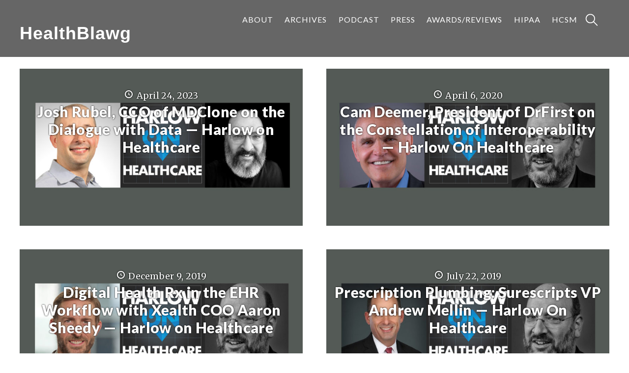

--- FILE ---
content_type: text/html;charset=UTF-8
request_url: https://healthblawg.com/category/physicians
body_size: 8194
content:
<!DOCTYPE html>
<html lang="en-US">
<head >
<meta charset="UTF-8" />
<meta name="viewport" content="width=device-width, initial-scale=1" />
<title>Physicians</title>
<meta name='robots' content='max-image-preview:large' />
	<style>img:is([sizes="auto" i], [sizes^="auto," i]) { contain-intrinsic-size: 3000px 1500px }</style>
	
			<style type="text/css">
				.slide-excerpt { width: 50%; }
				.slide-excerpt { bottom: 0; }
				.slide-excerpt { right: 0; }
				.flexslider { max-width: 920px; max-height: 400px; }
				.slide-image { max-height: 400px; }
			</style>
			<style type="text/css">
				@media only screen
				and (min-device-width : 320px)
				and (max-device-width : 480px) {
					.slide-excerpt { display: none !important; }
				}
			</style> <link rel='dns-prefetch' href='//fonts.googleapis.com' />
<link rel="alternate" type="application/rss+xml" title="HealthBlawg &raquo; Feed" href="https://feeds.healthblawg.com/healthblawg" />
<link rel="alternate" type="application/rss+xml" title="HealthBlawg &raquo; Comments Feed" href="https://healthblawg.com/comments/feed" />
<link rel="alternate" type="application/rss+xml" title="HealthBlawg &raquo; Physicians Category Feed" href="https://healthblawg.com/category/physicians/feed" />
<script type="text/javascript">
/* <![CDATA[ */
window._wpemojiSettings = {"baseUrl":"https:\/\/s.w.org\/images\/core\/emoji\/15.0.3\/72x72\/","ext":".png","svgUrl":"https:\/\/s.w.org\/images\/core\/emoji\/15.0.3\/svg\/","svgExt":".svg","source":{"concatemoji":"https:\/\/healthblawg.com\/wp-includes\/js\/wp-emoji-release.min.js?ver=e76c74ae8fea6235d3cce27c6fcb4088"}};
/*! This file is auto-generated */
!function(i,n){var o,s,e;function c(e){try{var t={supportTests:e,timestamp:(new Date).valueOf()};sessionStorage.setItem(o,JSON.stringify(t))}catch(e){}}function p(e,t,n){e.clearRect(0,0,e.canvas.width,e.canvas.height),e.fillText(t,0,0);var t=new Uint32Array(e.getImageData(0,0,e.canvas.width,e.canvas.height).data),r=(e.clearRect(0,0,e.canvas.width,e.canvas.height),e.fillText(n,0,0),new Uint32Array(e.getImageData(0,0,e.canvas.width,e.canvas.height).data));return t.every(function(e,t){return e===r[t]})}function u(e,t,n){switch(t){case"flag":return n(e,"\ud83c\udff3\ufe0f\u200d\u26a7\ufe0f","\ud83c\udff3\ufe0f\u200b\u26a7\ufe0f")?!1:!n(e,"\ud83c\uddfa\ud83c\uddf3","\ud83c\uddfa\u200b\ud83c\uddf3")&&!n(e,"\ud83c\udff4\udb40\udc67\udb40\udc62\udb40\udc65\udb40\udc6e\udb40\udc67\udb40\udc7f","\ud83c\udff4\u200b\udb40\udc67\u200b\udb40\udc62\u200b\udb40\udc65\u200b\udb40\udc6e\u200b\udb40\udc67\u200b\udb40\udc7f");case"emoji":return!n(e,"\ud83d\udc26\u200d\u2b1b","\ud83d\udc26\u200b\u2b1b")}return!1}function f(e,t,n){var r="undefined"!=typeof WorkerGlobalScope&&self instanceof WorkerGlobalScope?new OffscreenCanvas(300,150):i.createElement("canvas"),a=r.getContext("2d",{willReadFrequently:!0}),o=(a.textBaseline="top",a.font="600 32px Arial",{});return e.forEach(function(e){o[e]=t(a,e,n)}),o}function t(e){var t=i.createElement("script");t.src=e,t.defer=!0,i.head.appendChild(t)}"undefined"!=typeof Promise&&(o="wpEmojiSettingsSupports",s=["flag","emoji"],n.supports={everything:!0,everythingExceptFlag:!0},e=new Promise(function(e){i.addEventListener("DOMContentLoaded",e,{once:!0})}),new Promise(function(t){var n=function(){try{var e=JSON.parse(sessionStorage.getItem(o));if("object"==typeof e&&"number"==typeof e.timestamp&&(new Date).valueOf()<e.timestamp+604800&&"object"==typeof e.supportTests)return e.supportTests}catch(e){}return null}();if(!n){if("undefined"!=typeof Worker&&"undefined"!=typeof OffscreenCanvas&&"undefined"!=typeof URL&&URL.createObjectURL&&"undefined"!=typeof Blob)try{var e="postMessage("+f.toString()+"("+[JSON.stringify(s),u.toString(),p.toString()].join(",")+"));",r=new Blob([e],{type:"text/javascript"}),a=new Worker(URL.createObjectURL(r),{name:"wpTestEmojiSupports"});return void(a.onmessage=function(e){c(n=e.data),a.terminate(),t(n)})}catch(e){}c(n=f(s,u,p))}t(n)}).then(function(e){for(var t in e)n.supports[t]=e[t],n.supports.everything=n.supports.everything&&n.supports[t],"flag"!==t&&(n.supports.everythingExceptFlag=n.supports.everythingExceptFlag&&n.supports[t]);n.supports.everythingExceptFlag=n.supports.everythingExceptFlag&&!n.supports.flag,n.DOMReady=!1,n.readyCallback=function(){n.DOMReady=!0}}).then(function(){return e}).then(function(){var e;n.supports.everything||(n.readyCallback(),(e=n.source||{}).concatemoji?t(e.concatemoji):e.wpemoji&&e.twemoji&&(t(e.twemoji),t(e.wpemoji)))}))}((window,document),window._wpemojiSettings);
/* ]]> */
</script>
<link rel='stylesheet' id='ambiance-pro-theme-css' href='https://healthblawg.com/wp-content/themes/healthblawg-2015/style.css?ver=1.1.1' type='text/css' media='all' />
<style id='wp-emoji-styles-inline-css' type='text/css'>

	img.wp-smiley, img.emoji {
		display: inline !important;
		border: none !important;
		box-shadow: none !important;
		height: 1em !important;
		width: 1em !important;
		margin: 0 0.07em !important;
		vertical-align: -0.1em !important;
		background: none !important;
		padding: 0 !important;
	}
</style>
<link rel='stylesheet' id='wp-block-library-css' href='https://healthblawg.com/wp-includes/css/dist/block-library/style.min.css?ver=e76c74ae8fea6235d3cce27c6fcb4088' type='text/css' media='all' />
<style id='classic-theme-styles-inline-css' type='text/css'>
/*! This file is auto-generated */
.wp-block-button__link{color:#fff;background-color:#32373c;border-radius:9999px;box-shadow:none;text-decoration:none;padding:calc(.667em + 2px) calc(1.333em + 2px);font-size:1.125em}.wp-block-file__button{background:#32373c;color:#fff;text-decoration:none}
</style>
<style id='global-styles-inline-css' type='text/css'>
:root{--wp--preset--aspect-ratio--square: 1;--wp--preset--aspect-ratio--4-3: 4/3;--wp--preset--aspect-ratio--3-4: 3/4;--wp--preset--aspect-ratio--3-2: 3/2;--wp--preset--aspect-ratio--2-3: 2/3;--wp--preset--aspect-ratio--16-9: 16/9;--wp--preset--aspect-ratio--9-16: 9/16;--wp--preset--color--black: #000000;--wp--preset--color--cyan-bluish-gray: #abb8c3;--wp--preset--color--white: #ffffff;--wp--preset--color--pale-pink: #f78da7;--wp--preset--color--vivid-red: #cf2e2e;--wp--preset--color--luminous-vivid-orange: #ff6900;--wp--preset--color--luminous-vivid-amber: #fcb900;--wp--preset--color--light-green-cyan: #7bdcb5;--wp--preset--color--vivid-green-cyan: #00d084;--wp--preset--color--pale-cyan-blue: #8ed1fc;--wp--preset--color--vivid-cyan-blue: #0693e3;--wp--preset--color--vivid-purple: #9b51e0;--wp--preset--gradient--vivid-cyan-blue-to-vivid-purple: linear-gradient(135deg,rgba(6,147,227,1) 0%,rgb(155,81,224) 100%);--wp--preset--gradient--light-green-cyan-to-vivid-green-cyan: linear-gradient(135deg,rgb(122,220,180) 0%,rgb(0,208,130) 100%);--wp--preset--gradient--luminous-vivid-amber-to-luminous-vivid-orange: linear-gradient(135deg,rgba(252,185,0,1) 0%,rgba(255,105,0,1) 100%);--wp--preset--gradient--luminous-vivid-orange-to-vivid-red: linear-gradient(135deg,rgba(255,105,0,1) 0%,rgb(207,46,46) 100%);--wp--preset--gradient--very-light-gray-to-cyan-bluish-gray: linear-gradient(135deg,rgb(238,238,238) 0%,rgb(169,184,195) 100%);--wp--preset--gradient--cool-to-warm-spectrum: linear-gradient(135deg,rgb(74,234,220) 0%,rgb(151,120,209) 20%,rgb(207,42,186) 40%,rgb(238,44,130) 60%,rgb(251,105,98) 80%,rgb(254,248,76) 100%);--wp--preset--gradient--blush-light-purple: linear-gradient(135deg,rgb(255,206,236) 0%,rgb(152,150,240) 100%);--wp--preset--gradient--blush-bordeaux: linear-gradient(135deg,rgb(254,205,165) 0%,rgb(254,45,45) 50%,rgb(107,0,62) 100%);--wp--preset--gradient--luminous-dusk: linear-gradient(135deg,rgb(255,203,112) 0%,rgb(199,81,192) 50%,rgb(65,88,208) 100%);--wp--preset--gradient--pale-ocean: linear-gradient(135deg,rgb(255,245,203) 0%,rgb(182,227,212) 50%,rgb(51,167,181) 100%);--wp--preset--gradient--electric-grass: linear-gradient(135deg,rgb(202,248,128) 0%,rgb(113,206,126) 100%);--wp--preset--gradient--midnight: linear-gradient(135deg,rgb(2,3,129) 0%,rgb(40,116,252) 100%);--wp--preset--font-size--small: 13px;--wp--preset--font-size--medium: 20px;--wp--preset--font-size--large: 36px;--wp--preset--font-size--x-large: 42px;--wp--preset--spacing--20: 0.44rem;--wp--preset--spacing--30: 0.67rem;--wp--preset--spacing--40: 1rem;--wp--preset--spacing--50: 1.5rem;--wp--preset--spacing--60: 2.25rem;--wp--preset--spacing--70: 3.38rem;--wp--preset--spacing--80: 5.06rem;--wp--preset--shadow--natural: 6px 6px 9px rgba(0, 0, 0, 0.2);--wp--preset--shadow--deep: 12px 12px 50px rgba(0, 0, 0, 0.4);--wp--preset--shadow--sharp: 6px 6px 0px rgba(0, 0, 0, 0.2);--wp--preset--shadow--outlined: 6px 6px 0px -3px rgba(255, 255, 255, 1), 6px 6px rgba(0, 0, 0, 1);--wp--preset--shadow--crisp: 6px 6px 0px rgba(0, 0, 0, 1);}:where(.is-layout-flex){gap: 0.5em;}:where(.is-layout-grid){gap: 0.5em;}body .is-layout-flex{display: flex;}.is-layout-flex{flex-wrap: wrap;align-items: center;}.is-layout-flex > :is(*, div){margin: 0;}body .is-layout-grid{display: grid;}.is-layout-grid > :is(*, div){margin: 0;}:where(.wp-block-columns.is-layout-flex){gap: 2em;}:where(.wp-block-columns.is-layout-grid){gap: 2em;}:where(.wp-block-post-template.is-layout-flex){gap: 1.25em;}:where(.wp-block-post-template.is-layout-grid){gap: 1.25em;}.has-black-color{color: var(--wp--preset--color--black) !important;}.has-cyan-bluish-gray-color{color: var(--wp--preset--color--cyan-bluish-gray) !important;}.has-white-color{color: var(--wp--preset--color--white) !important;}.has-pale-pink-color{color: var(--wp--preset--color--pale-pink) !important;}.has-vivid-red-color{color: var(--wp--preset--color--vivid-red) !important;}.has-luminous-vivid-orange-color{color: var(--wp--preset--color--luminous-vivid-orange) !important;}.has-luminous-vivid-amber-color{color: var(--wp--preset--color--luminous-vivid-amber) !important;}.has-light-green-cyan-color{color: var(--wp--preset--color--light-green-cyan) !important;}.has-vivid-green-cyan-color{color: var(--wp--preset--color--vivid-green-cyan) !important;}.has-pale-cyan-blue-color{color: var(--wp--preset--color--pale-cyan-blue) !important;}.has-vivid-cyan-blue-color{color: var(--wp--preset--color--vivid-cyan-blue) !important;}.has-vivid-purple-color{color: var(--wp--preset--color--vivid-purple) !important;}.has-black-background-color{background-color: var(--wp--preset--color--black) !important;}.has-cyan-bluish-gray-background-color{background-color: var(--wp--preset--color--cyan-bluish-gray) !important;}.has-white-background-color{background-color: var(--wp--preset--color--white) !important;}.has-pale-pink-background-color{background-color: var(--wp--preset--color--pale-pink) !important;}.has-vivid-red-background-color{background-color: var(--wp--preset--color--vivid-red) !important;}.has-luminous-vivid-orange-background-color{background-color: var(--wp--preset--color--luminous-vivid-orange) !important;}.has-luminous-vivid-amber-background-color{background-color: var(--wp--preset--color--luminous-vivid-amber) !important;}.has-light-green-cyan-background-color{background-color: var(--wp--preset--color--light-green-cyan) !important;}.has-vivid-green-cyan-background-color{background-color: var(--wp--preset--color--vivid-green-cyan) !important;}.has-pale-cyan-blue-background-color{background-color: var(--wp--preset--color--pale-cyan-blue) !important;}.has-vivid-cyan-blue-background-color{background-color: var(--wp--preset--color--vivid-cyan-blue) !important;}.has-vivid-purple-background-color{background-color: var(--wp--preset--color--vivid-purple) !important;}.has-black-border-color{border-color: var(--wp--preset--color--black) !important;}.has-cyan-bluish-gray-border-color{border-color: var(--wp--preset--color--cyan-bluish-gray) !important;}.has-white-border-color{border-color: var(--wp--preset--color--white) !important;}.has-pale-pink-border-color{border-color: var(--wp--preset--color--pale-pink) !important;}.has-vivid-red-border-color{border-color: var(--wp--preset--color--vivid-red) !important;}.has-luminous-vivid-orange-border-color{border-color: var(--wp--preset--color--luminous-vivid-orange) !important;}.has-luminous-vivid-amber-border-color{border-color: var(--wp--preset--color--luminous-vivid-amber) !important;}.has-light-green-cyan-border-color{border-color: var(--wp--preset--color--light-green-cyan) !important;}.has-vivid-green-cyan-border-color{border-color: var(--wp--preset--color--vivid-green-cyan) !important;}.has-pale-cyan-blue-border-color{border-color: var(--wp--preset--color--pale-cyan-blue) !important;}.has-vivid-cyan-blue-border-color{border-color: var(--wp--preset--color--vivid-cyan-blue) !important;}.has-vivid-purple-border-color{border-color: var(--wp--preset--color--vivid-purple) !important;}.has-vivid-cyan-blue-to-vivid-purple-gradient-background{background: var(--wp--preset--gradient--vivid-cyan-blue-to-vivid-purple) !important;}.has-light-green-cyan-to-vivid-green-cyan-gradient-background{background: var(--wp--preset--gradient--light-green-cyan-to-vivid-green-cyan) !important;}.has-luminous-vivid-amber-to-luminous-vivid-orange-gradient-background{background: var(--wp--preset--gradient--luminous-vivid-amber-to-luminous-vivid-orange) !important;}.has-luminous-vivid-orange-to-vivid-red-gradient-background{background: var(--wp--preset--gradient--luminous-vivid-orange-to-vivid-red) !important;}.has-very-light-gray-to-cyan-bluish-gray-gradient-background{background: var(--wp--preset--gradient--very-light-gray-to-cyan-bluish-gray) !important;}.has-cool-to-warm-spectrum-gradient-background{background: var(--wp--preset--gradient--cool-to-warm-spectrum) !important;}.has-blush-light-purple-gradient-background{background: var(--wp--preset--gradient--blush-light-purple) !important;}.has-blush-bordeaux-gradient-background{background: var(--wp--preset--gradient--blush-bordeaux) !important;}.has-luminous-dusk-gradient-background{background: var(--wp--preset--gradient--luminous-dusk) !important;}.has-pale-ocean-gradient-background{background: var(--wp--preset--gradient--pale-ocean) !important;}.has-electric-grass-gradient-background{background: var(--wp--preset--gradient--electric-grass) !important;}.has-midnight-gradient-background{background: var(--wp--preset--gradient--midnight) !important;}.has-small-font-size{font-size: var(--wp--preset--font-size--small) !important;}.has-medium-font-size{font-size: var(--wp--preset--font-size--medium) !important;}.has-large-font-size{font-size: var(--wp--preset--font-size--large) !important;}.has-x-large-font-size{font-size: var(--wp--preset--font-size--x-large) !important;}
:where(.wp-block-post-template.is-layout-flex){gap: 1.25em;}:where(.wp-block-post-template.is-layout-grid){gap: 1.25em;}
:where(.wp-block-columns.is-layout-flex){gap: 2em;}:where(.wp-block-columns.is-layout-grid){gap: 2em;}
:root :where(.wp-block-pullquote){font-size: 1.5em;line-height: 1.6;}
</style>
<link rel='stylesheet' id='ctf_styles-css' href='https://healthblawg.com/wp-content/plugins/custom-twitter-feeds-pro/css/ctf-styles.min.css?ver=2.2.5' type='text/css' media='all' />
<link rel='stylesheet' id='dashicons-css' href='https://healthblawg.com/wp-includes/css/dashicons.min.css?ver=e76c74ae8fea6235d3cce27c6fcb4088' type='text/css' media='all' />
<link rel='stylesheet' id='ambiance-google-fonts-css' href='//fonts.googleapis.com/css?family=Lato%3A300%2C400%2C900%7CMerriweather%3A400%2C700&#038;ver=1.1.1' type='text/css' media='all' />
<link rel='stylesheet' id='slider_styles-css' href='https://healthblawg.com/wp-content/plugins/genesis-responsive-slider/assets/style.css?ver=1.0.1' type='text/css' media='all' />
<script type="text/javascript" src="https://healthblawg.com/wp-includes/js/jquery/jquery.min.js?ver=3.7.1" id="jquery-core-js"></script>
<script type="text/javascript" src="https://healthblawg.com/wp-includes/js/jquery/jquery-migrate.min.js?ver=3.4.1" id="jquery-migrate-js"></script>
<script type="text/javascript" src="https://healthblawg.com/wp-content/themes/healthblawg-2015/js/effects.js?ver=1.0.0" id="ambiance-effects-js"></script>
<link rel="https://api.w.org/" href="https://healthblawg.com/wp-json/" /><link rel="alternate" title="JSON" type="application/json" href="https://healthblawg.com/wp-json/wp/v2/categories/78" /><link rel="EditURI" type="application/rsd+xml" title="RSD" href="https://healthblawg.com/xmlrpc.php?rsd" />
<link rel='next' href='https://healthblawg.com/category/physicians/page/2' /><style>form .message-textarea {display: none !important; }</style>
<link rel="icon" href="https://healthblawg.com/wp-content/themes/healthblawg-2015/images/favicon.ico" />
<link rel="pingback" href="https://healthblawg.com/xmlrpc.php" />
<script type="text/javascript">
		var _gaq = _gaq || [];
		_gaq.push(['t2._setAccount', 'UA-225723-36']);
		_gaq.push(['t2._setDomainName', 'none']);
		_gaq.push(['t2._setAllowLinker', true]);
        _gaq.push(['t2._setCustomVar', 1, 'Blog', '6a00d83451d52c69e200d8345202cd69e2', 3]);
        _gaq.push(['t2._setCustomVar', 2, 'Page Type', 'index', 3]);
		_gaq.push(['t2._trackPageview']);

		(function() {
		  var ga = document.createElement('script'); ga.type = 'text/javascript'; ga.async = true;
		  ga.src = ('https:' == document.location.protocol ? 'https://ssl' : 'http://www') + '.google-analytics.com/ga.js';
		  var s = document.getElementsByTagName('script')[0]; s.parentNode.insertBefore(ga, s);
		})();
	</script></head>
<body data-rsssl=1 class="archive category category-physicians category-78 header-full-width full-width-content genesis-breadcrumbs-hidden ambiance-grid" itemscope itemtype="https://schema.org/WebPage"><div class="site-container"><header class="site-header" itemscope itemtype="https://schema.org/WPHeader"><div class="wrap"><div class="title-area"><p class="site-title" itemprop="headline"><a href="https://healthblawg.com/">HealthBlawg</a></p><p class="site-description" itemprop="description">David Harlow&#039;s Health Care Law Blog</p></div><nav class="nav-primary" aria-label="Main" itemscope itemtype="https://schema.org/SiteNavigationElement"><ul id="menu-mainmenu" class="menu genesis-nav-menu menu-primary"><li class="social menu-item"><li id="menu-item-3385" class="menu-item menu-item-type-post_type menu-item-object-page menu-item-3385"><a href="https://healthblawg.com/david-harlow-about" itemprop="url"><span itemprop="name">About</span></a></li>
<li id="menu-item-3150" class="menu-item menu-item-type-post_type menu-item-object-page menu-item-3150"><a href="https://healthblawg.com/archives" itemprop="url"><span itemprop="name">Archives</span></a></li>
<li id="menu-item-5334" class="menu-item menu-item-type-custom menu-item-object-custom menu-item-5334"><a href="https://www.healthcarenowradio.com/programs/harlow-health-care/" itemprop="url"><span itemprop="name">Podcast</span></a></li>
<li id="menu-item-3161" class="menu-item menu-item-type-post_type menu-item-object-page menu-item-3161"><a href="https://healthblawg.com/in-the-press" itemprop="url"><span itemprop="name">Press</span></a></li>
<li id="menu-item-3160" class="menu-item menu-item-type-post_type menu-item-object-page menu-item-3160"><a href="https://healthblawg.com/awardsreviews" itemprop="url"><span itemprop="name">Awards/Reviews</span></a></li>
<li id="menu-item-3223" class="menu-item menu-item-type-post_type menu-item-object-page menu-item-3223"><a href="https://healthblawg.com/hipaa-compliance-privacy-and-security-breach-notification-and-enforcement" itemprop="url"><span itemprop="name">HIPAA</span></a></li>
<li id="menu-item-3224" class="last-item menu-item menu-item-type-post_type menu-item-object-page menu-item-3224"><a href="https://healthblawg.com/health-care-social-media-consulting-services" itemprop="url"><span itemprop="name">HCSM</span></a></li>
<li class="search menu-item"><form class="search-form" method="get" action="https://healthblawg.com/" role="search" itemprop="potentialAction" itemscope itemtype="https://schema.org/SearchAction"><input class="search-form-input" type="search" name="s" id="searchform-1" placeholder="Search HealthBlawg" itemprop="query-input"><input class="search-form-submit" type="submit" value="Search"><meta content="https://healthblawg.com/?s={s}" itemprop="target"></form></li></ul></nav></div></header><div class="site-inner"><div class="wrap"><div class="content-sidebar-wrap"><main class="content"><article class="post-7919 post type-post status-publish format-standard has-post-thumbnail category-audio category-digital-health category-harlow-on-healthcare category-health-care-policy category-health-law category-interview category-physicians category-podcast entry" aria-label="Josh Rubel, CCO of MDClone on the Dialogue with Data &#8212; Harlow on Healthcare" itemscope itemtype="https://schema.org/CreativeWork"><a class="entry-image-link" href="https://healthblawg.com/2023/04/josh-rubel-cco-of-mdclone-on-the-dialogue-with-data-harlow-on-healthcare.html" aria-hidden="true" tabindex="-1"><img src="https://healthblawg.com/images/2023/05/HOHC-josh-rubel-1-800x450.jpg" class="alignleft post-image entry-image" alt="" itemprop="image" decoding="async" /></a><header class="entry-header"><p class="entry-meta"><time class="entry-time" itemprop="datePublished" datetime="2023-04-24T10:36:00-04:00">April 24, 2023</time></p><h2 class="entry-title" itemprop="headline"><a class="entry-title-link" rel="bookmark" href="https://healthblawg.com/2023/04/josh-rubel-cco-of-mdclone-on-the-dialogue-with-data-harlow-on-healthcare.html">Josh Rubel, CCO of MDClone on the Dialogue with Data &#8212; Harlow on Healthcare</a></h2>
</header><div class="entry-content" itemprop="text"></div></article><article class="post-7117 post type-post status-publish format-standard has-post-thumbnail category-artificial-intelligence category-audio category-eprescribing category-harlow-on-healthcare category-health-care-policy category-health-law category-healthcare-innovation category-hit category-interview category-machine-learning category-physicians category-podcast category-telehealth category-telemedicine entry" aria-label="Cam Deemer, President of DrFirst on the Constellation of Interoperability &#8212; Harlow On Healthcare" itemscope itemtype="https://schema.org/CreativeWork"><a class="entry-image-link" href="https://healthblawg.com/2020/04/cam-deemer-drfirst.html" aria-hidden="true" tabindex="-1"><img src="https://healthblawg.com/images/2020/04/HOHC-cam-deemer-drfirst-1-800x450.jpg" class="alignleft post-image entry-image" alt="" itemprop="image" decoding="async" loading="lazy" /></a><header class="entry-header"><p class="entry-meta"><time class="entry-time" itemprop="datePublished" datetime="2020-04-06T08:10:00-04:00">April 6, 2020</time></p><h2 class="entry-title" itemprop="headline"><a class="entry-title-link" rel="bookmark" href="https://healthblawg.com/2020/04/cam-deemer-drfirst.html">Cam Deemer, President of DrFirst on the Constellation of Interoperability &#8212; Harlow On Healthcare</a></h2>
</header><div class="entry-content" itemprop="text"></div></article><article class="post-6963 post type-post status-publish format-standard has-post-thumbnail category-audio category-digital-health category-ehr category-harlow-on-healthcare category-health-law category-healthcare-innovation category-physicians category-podcast entry" aria-label="Digital Health Rx in the EHR Workflow with Xealth COO Aaron Sheedy &#8212; Harlow on Healthcare" itemscope itemtype="https://schema.org/CreativeWork"><a class="entry-image-link" href="https://healthblawg.com/2019/12/xealth-ehr-workflow.html" aria-hidden="true" tabindex="-1"><img src="https://healthblawg.com/images/2019/12/HOHC-aaron-sheedy-800x450.jpg" class="alignleft post-image entry-image" alt="" itemprop="image" decoding="async" loading="lazy" /></a><header class="entry-header"><p class="entry-meta"><time class="entry-time" itemprop="datePublished" datetime="2019-12-09T08:43:00-05:00">December 9, 2019</time></p><h2 class="entry-title" itemprop="headline"><a class="entry-title-link" rel="bookmark" href="https://healthblawg.com/2019/12/xealth-ehr-workflow.html">Digital Health Rx in the EHR Workflow with Xealth COO Aaron Sheedy &#8212; Harlow on Healthcare</a></h2>
</header><div class="entry-content" itemprop="text"></div></article><article class="post-6625 post type-post status-publish format-standard has-post-thumbnail category-audio category-eprescribing category-ehr category-harlow-on-healthcare category-health-care-policy category-health-information-exchange category-health-law category-healthcare-innovation category-hit category-interview category-opioid-crisis category-physicians category-podcast category-prescription-drugs entry" aria-label="Prescription Plumbing: Surescripts VP Andrew Mellin &#8212; Harlow On Healthcare" itemscope itemtype="https://schema.org/CreativeWork"><a class="entry-image-link" href="https://healthblawg.com/2019/07/prescription-plumbing-surescripts.html" aria-hidden="true" tabindex="-1"><img src="https://healthblawg.com/images/2019/09/HOHC-andrew-mellin-800x450.jpg" class="alignleft post-image entry-image" alt="" itemprop="image" decoding="async" loading="lazy" /></a><header class="entry-header"><p class="entry-meta"><time class="entry-time" itemprop="datePublished" datetime="2019-07-22T09:55:22-04:00">July 22, 2019</time></p><h2 class="entry-title" itemprop="headline"><a class="entry-title-link" rel="bookmark" href="https://healthblawg.com/2019/07/prescription-plumbing-surescripts.html">Prescription Plumbing: Surescripts VP Andrew Mellin &#8212; Harlow On Healthcare</a></h2>
</header><div class="entry-content" itemprop="text"></div></article><article class="post-6464 post type-post status-publish format-standard has-post-thumbnail category-health-care-policy category-health-law category-health-reform category-hospitals category-physicians entry" aria-label="Trepidation about transparency (in healthcare prices)? Take a closer look." itemscope itemtype="https://schema.org/CreativeWork"><a class="entry-image-link" href="https://healthblawg.com/2019/07/transparency-executive-order-2.html" aria-hidden="true" tabindex="-1"><img src="https://healthblawg.com/images/2019/06/rain-stoppers-1461288_1920-800x450.jpg" class="alignleft post-image entry-image" alt="" itemprop="image" decoding="async" loading="lazy" /></a><header class="entry-header"><p class="entry-meta"><time class="entry-time" itemprop="datePublished" datetime="2019-07-18T09:40:17-04:00">July 18, 2019</time></p><h2 class="entry-title" itemprop="headline"><a class="entry-title-link" rel="bookmark" href="https://healthblawg.com/2019/07/transparency-executive-order-2.html">Trepidation about transparency (in healthcare prices)? Take a closer look.</a></h2>
</header><div class="entry-content" itemprop="text"></div></article><article class="post-6445 post type-post status-publish format-standard has-post-thumbnail category-audio category-harlow-on-healthcare category-health-care-policy category-health-law category-health-reform category-healthcare-innovation category-hospitals category-interview category-managed-care category-open-data category-physicians category-podcast entry" aria-label="﻿Jeanne Pinder, CEO of Clear Health Costs &#8211; Harlow On Healthcare" itemscope itemtype="https://schema.org/CreativeWork"><a class="entry-image-link" href="https://healthblawg.com/2019/07/jeanne-pinder-clear-health-costs.html" aria-hidden="true" tabindex="-1"><img src="https://healthblawg.com/images/2019/07/HOHC-jeanne-pinder-800x450.jpg" class="alignleft post-image entry-image" alt="" itemprop="image" decoding="async" loading="lazy" /></a><header class="entry-header"><p class="entry-meta"><time class="entry-time" itemprop="datePublished" datetime="2019-07-08T09:49:41-04:00">July 8, 2019</time></p><h2 class="entry-title" itemprop="headline"><a class="entry-title-link" rel="bookmark" href="https://healthblawg.com/2019/07/jeanne-pinder-clear-health-costs.html">﻿Jeanne Pinder, CEO of Clear Health Costs &#8211; Harlow On Healthcare</a></h2>
</header><div class="entry-content" itemprop="text"></div></article><div class="archive-pagination pagination"><div class="pagination-next alignright"><a href="https://healthblawg.com/category/physicians/page/2" >&#x000BB;</a></div></div></main></div></div></div><div id="footer-widgets"><div class="wrap"><div class="footer-widget widget-area" id="footer-widget-1"><section id="custom_html-8" class="widget_text widget widget_custom_html"><div class="widget_text widget-wrap"><h4 class="widget-title widgettitle">Bluesky</h4>
<div class="textwidget custom-html-widget">Follow me on: <a rel="me" href="https://bsky.app/profile/healthblawg.bsky.social">Bluesky</a></div></div></section>
</div><div class="footer-widget widget-area"><section id="widget_sp_image-8" class="widget widget_sp_image"><div class="widget-wrap"><h4 class="widget-title widgettitle">The Walking Gallery</h4>
<a href="http://reginaholliday.blogspot.com/2011/09/friendship-pins.html" target="_self" class="widget_sp_image-image-link" title="The Walking Gallery"><img width="506" height="675" alt="The Walking Gallery" class="attachment-full" style="max-width: 100%;" srcset="https://healthblawg.com/images/2015/04/1d3b091.jpg 506w, https://healthblawg.com/images/2015/04/1d3b091-225x300.jpg 225w" sizes="(max-width: 506px) 100vw, 506px" src="https://healthblawg.com/images/2015/04/1d3b091.jpg" /></a></div></section>
</div><div class="footer-widget widget-area"><section id="nav_menu-2" class="widget widget_nav_menu"><div class="widget-wrap"><h4 class="widget-title widgettitle">Quick Links</h4>
<div class="menu-footermenu-container"><ul id="menu-footermenu" class="menu"><li id="menu-item-3210" class="menu-item menu-item-type-custom menu-item-object-custom menu-item-home menu-item-3210"><a href="https://healthblawg.com/" itemprop="url">Home</a></li>
<li id="menu-item-3215" class="menu-item  menu-item-type-post_type menu-item-object-page menu-item-3215"><a href="https://healthblawg.com/categories">Categories</a></li>
<li id="menu-item-3167" class="menu-item  menu-item-type-post_type menu-item-object-page menu-item-3167"><a href="https://healthblawg.com/archives">Archives</a></li>
<li id="menu-item-3175" class="menu-item  menu-item-type-post_type menu-item-object-page menu-item-3175"><a href="https://healthblawg.com/podcast-interviews">Podcast Interviews</a></li>
<li id="menu-item-3624" class="menu-item menu-item-type-custom menu-item-object-custom menu-item-3624"><a href="/hipaa-compliance-privacy-and-security-breach-notification-and-enforcement" itemprop="url">HIPAA Compliance</a></li>
<li id="menu-item-3168" class="menu-item  menu-item-type-post_type menu-item-object-page menu-item-3168"><a href="https://healthblawg.com/health-care-social-media-consulting-services">Health Care Social Media</a></li>
<li id="menu-item-3226" class="menu-item  menu-item-type-post_type menu-item-object-page menu-item-3226"><a href="https://healthblawg.com/speaking-engagements">Speaking</a></li>
<li id="menu-item-3166" class="menu-item  menu-item-type-post_type menu-item-object-page menu-item-3166"><a href="https://healthblawg.com/in-the-press">In the Press</a></li>
<li id="menu-item-3218" class="menu-item  menu-item-type-post_type menu-item-object-page menu-item-3218"><a href="https://healthblawg.com/blogroll">Blogroll</a></li>
</ul></div></div></section>
</div><div class="footer-widget widget-area"><section id="widget_sp_image-2" class="widget widget_sp_image"><div class="widget-wrap"><h4 class="widget-title widgettitle">David Harlow</h4>
<a href="/david-harlow-about" target="_self" class="widget_sp_image-image-link" title="David Harlow"><img width="187" height="187" alt="David Harlow" class="attachment-full" style="max-width: 100%;" src="https://healthblawg.com/images/2016/03/david_harlow-e1458754537567.jpg" /></a></div></section>
<section id="widget_sp_image-4" class="widget widget_sp_image"><div class="widget-wrap"><a href="https://www.healthcarenowradio.com/programs/harlow-health-care/" target="_self" class="widget_sp_image-image-link" title="HealthcareNOW Radio"><img width="187" height="187" class="attachment-187x187" style="max-width: 100%;" src="https://healthblawg.com/images/2017/12/HonHC-badge-187-sq-for-blog-footer.jpg" /></a><div class="widget_sp_image-description" ><p><a href="https://www.healthcarenowradio.com/">HealthcareNOW Radio</a></p>
</div></div></section>
</div><div class="footer-widget widget-area last"><section id="search-2" class="widget widget_search"><div class="widget-wrap"><form class="search-form" method="get" action="https://healthblawg.com/" role="search" itemprop="potentialAction" itemscope itemtype="https://schema.org/SearchAction"><input class="search-form-input" type="search" name="s" id="searchform-2" placeholder="Search HealthBlawg" itemprop="query-input"><input class="search-form-submit" type="submit" value="Search"><meta content="https://healthblawg.com/?s={s}" itemprop="target"></form></div></section>
<section id="nav_menu-3" class="widget widget_nav_menu"><div class="widget-wrap"><div class="menu-smallfootermenu-container"><ul id="menu-smallfootermenu" class="menu"><li id="menu-item-3625" class="menu-item menu-item-type-custom menu-item-object-custom menu-item-3625"><a href="http://feeds.healthblawg.com/healthblawg" itemprop="url">Subscribe</a></li>
<li id="menu-item-3170" class="menu-item  menu-item-type-post_type menu-item-object-page menu-item-3170"><a href="https://healthblawg.com/contact">Contact</a></li>
<li id="menu-item-3219" class="menu-item menu-item-type-custom menu-item-object-custom menu-item-3219"><a href="http://expertfile.com/experts/david.harlow" itemprop="url">Book Me: Speaking</a></li>
<li id="menu-item-3393" class="menu-item  menu-item-type-post_type menu-item-object-page menu-item-3393"><a href="https://healthblawg.com/david-harlow-about">About</a></li>
<li id="menu-item-3220" class="menu-item menu-item-type-custom menu-item-object-custom menu-item-3220"><a href="http://harlowgroup.net" itemprop="url">The Harlow Group LLC</a></li>
</ul></div></div></section>
</div></div></div><footer class="site-footer" itemscope itemtype="https://schema.org/WPFooter"><div class="wrap">Copyright &#x000A9;&nbsp;2006&#x02013;2026  <br>HealthBlawg is a publication of <a href="http://harlowgroup.net" target="_blank">The Harlow Group LLC</a>. See <a href="/disclaimer">Copyright notice and disclaimer</a>.
<br>Fair use with attribution and a link is encouraged. Click for more on <a href="http://about.me/davidharlow" target="_blank">David Harlow</a>.<br>
[footer_backtotop text="Back to top" href="#"]</div></footer></div>		<!-- Start of StatCounter Code -->
		<script>
			<!--
			var sc_project=1795868;
			var sc_security="c570d3db";
			var sc_invisible=1;
		</script>
        <script type="text/javascript" src="https://www.statcounter.com/counter/counter.js" async></script>
		<noscript><div class="statcounter"><a title="web analytics" href="https://statcounter.com/"><img class="statcounter" src="https://c.statcounter.com/1795868/0/c570d3db/1/" alt="web analytics" /></a></div></noscript>
		<!-- End of StatCounter Code -->
		  <script type="text/javascript">
  var gaJsHost = (("https:" == document.location.protocol) ? "https://ssl." : "http://www.");
  document.write(unescape("%3Cscript src='" + gaJsHost + "google-analytics.com/ga.js' type='text/javascript'%3E%3C/script%3E"));
</script>
<script type="text/javascript">
  try{
    var pageTracker = _gat._getTracker("UA-10772852-1");
    pageTracker._trackPageview();
  } catch(err) {}
</script>
<!-- Start of StatCounter Code -->
<script type="text/javascript">
var sc_project=1795868; 
var sc_invisible=1; 
var sc_partition=16; 
var sc_security="c570d3db"; 
var sc_remove_link=1; 
</script>

<script type="text/javascript" language="javascript" src="https://www.statcounter.com/counter/counter.js"></script><noscript><img  src="https://c17.statcounter.com/counter.php?sc_project=1795868&amp;java=0&amp;security=c570d3db&amp;invisible=1" alt="html hit counter"> </noscript>
<!-- End of StatCounter Code --><script type='text/javascript'>jQuery(document).ready(function($) {$(".flexslider").flexslider({controlsContainer: "#genesis-responsive-slider",animation: "slide",directionNav: 1,controlNav: 1,animationDuration: 800,slideshowSpeed: 4000    });  });</script><script type="text/javascript" src="https://healthblawg.com/wp-content/plugins/genesis-responsive-slider/assets/js/jquery.flexslider.js?ver=1.0.1" id="flexslider-js"></script>

  	</body></html><!-- hyper cache: 258367d0f786ea4d21c52b7feafc0fb2 26-01-21 03:48:53 -->